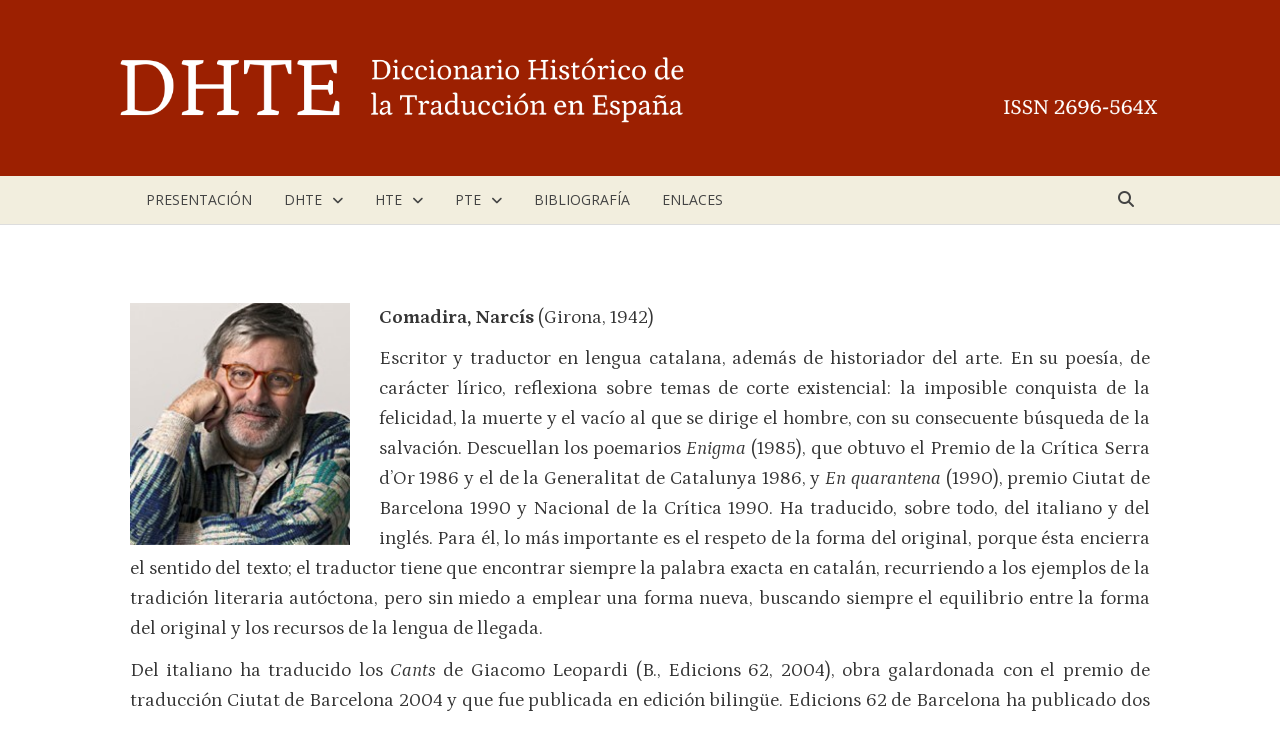

--- FILE ---
content_type: text/html; charset=UTF-8
request_url: https://phte.upf.edu/dhte/catalan/comadira-narcis/
body_size: 12645
content:
<!doctype html>
<html lang="es">
<head>
	<meta charset="UTF-8">
	<meta name="viewport" content="width=device-width, initial-scale=1">
	<link rel="profile" href="https://gmpg.org/xfn/11">

	<title>Comadira, Narcís &#8211; PHTE · Portal digital de Historia de la traducción en España</title>
<meta name='robots' content='max-image-preview:large' />
	<style>img:is([sizes="auto" i], [sizes^="auto," i]) { contain-intrinsic-size: 3000px 1500px }</style>
	<link rel='dns-prefetch' href='//fonts.googleapis.com' />
<link rel="alternate" type="application/rss+xml" title="PHTE · Portal digital de Historia de la traducción en España &raquo; Feed" href="https://phte.upf.edu/feed/" />
<link rel="alternate" type="application/rss+xml" title="PHTE · Portal digital de Historia de la traducción en España &raquo; Feed de los comentarios" href="https://phte.upf.edu/comments/feed/" />
<script type="text/javascript">
/* <![CDATA[ */
window._wpemojiSettings = {"baseUrl":"https:\/\/s.w.org\/images\/core\/emoji\/16.0.1\/72x72\/","ext":".png","svgUrl":"https:\/\/s.w.org\/images\/core\/emoji\/16.0.1\/svg\/","svgExt":".svg","source":{"concatemoji":"https:\/\/phte.upf.edu\/wp-includes\/js\/wp-emoji-release.min.js?ver=6.8.3"}};
/*! This file is auto-generated */
!function(s,n){var o,i,e;function c(e){try{var t={supportTests:e,timestamp:(new Date).valueOf()};sessionStorage.setItem(o,JSON.stringify(t))}catch(e){}}function p(e,t,n){e.clearRect(0,0,e.canvas.width,e.canvas.height),e.fillText(t,0,0);var t=new Uint32Array(e.getImageData(0,0,e.canvas.width,e.canvas.height).data),a=(e.clearRect(0,0,e.canvas.width,e.canvas.height),e.fillText(n,0,0),new Uint32Array(e.getImageData(0,0,e.canvas.width,e.canvas.height).data));return t.every(function(e,t){return e===a[t]})}function u(e,t){e.clearRect(0,0,e.canvas.width,e.canvas.height),e.fillText(t,0,0);for(var n=e.getImageData(16,16,1,1),a=0;a<n.data.length;a++)if(0!==n.data[a])return!1;return!0}function f(e,t,n,a){switch(t){case"flag":return n(e,"\ud83c\udff3\ufe0f\u200d\u26a7\ufe0f","\ud83c\udff3\ufe0f\u200b\u26a7\ufe0f")?!1:!n(e,"\ud83c\udde8\ud83c\uddf6","\ud83c\udde8\u200b\ud83c\uddf6")&&!n(e,"\ud83c\udff4\udb40\udc67\udb40\udc62\udb40\udc65\udb40\udc6e\udb40\udc67\udb40\udc7f","\ud83c\udff4\u200b\udb40\udc67\u200b\udb40\udc62\u200b\udb40\udc65\u200b\udb40\udc6e\u200b\udb40\udc67\u200b\udb40\udc7f");case"emoji":return!a(e,"\ud83e\udedf")}return!1}function g(e,t,n,a){var r="undefined"!=typeof WorkerGlobalScope&&self instanceof WorkerGlobalScope?new OffscreenCanvas(300,150):s.createElement("canvas"),o=r.getContext("2d",{willReadFrequently:!0}),i=(o.textBaseline="top",o.font="600 32px Arial",{});return e.forEach(function(e){i[e]=t(o,e,n,a)}),i}function t(e){var t=s.createElement("script");t.src=e,t.defer=!0,s.head.appendChild(t)}"undefined"!=typeof Promise&&(o="wpEmojiSettingsSupports",i=["flag","emoji"],n.supports={everything:!0,everythingExceptFlag:!0},e=new Promise(function(e){s.addEventListener("DOMContentLoaded",e,{once:!0})}),new Promise(function(t){var n=function(){try{var e=JSON.parse(sessionStorage.getItem(o));if("object"==typeof e&&"number"==typeof e.timestamp&&(new Date).valueOf()<e.timestamp+604800&&"object"==typeof e.supportTests)return e.supportTests}catch(e){}return null}();if(!n){if("undefined"!=typeof Worker&&"undefined"!=typeof OffscreenCanvas&&"undefined"!=typeof URL&&URL.createObjectURL&&"undefined"!=typeof Blob)try{var e="postMessage("+g.toString()+"("+[JSON.stringify(i),f.toString(),p.toString(),u.toString()].join(",")+"));",a=new Blob([e],{type:"text/javascript"}),r=new Worker(URL.createObjectURL(a),{name:"wpTestEmojiSupports"});return void(r.onmessage=function(e){c(n=e.data),r.terminate(),t(n)})}catch(e){}c(n=g(i,f,p,u))}t(n)}).then(function(e){for(var t in e)n.supports[t]=e[t],n.supports.everything=n.supports.everything&&n.supports[t],"flag"!==t&&(n.supports.everythingExceptFlag=n.supports.everythingExceptFlag&&n.supports[t]);n.supports.everythingExceptFlag=n.supports.everythingExceptFlag&&!n.supports.flag,n.DOMReady=!1,n.readyCallback=function(){n.DOMReady=!0}}).then(function(){return e}).then(function(){var e;n.supports.everything||(n.readyCallback(),(e=n.source||{}).concatemoji?t(e.concatemoji):e.wpemoji&&e.twemoji&&(t(e.twemoji),t(e.wpemoji)))}))}((window,document),window._wpemojiSettings);
/* ]]> */
</script>
<style id='wp-emoji-styles-inline-css' type='text/css'>

	img.wp-smiley, img.emoji {
		display: inline !important;
		border: none !important;
		box-shadow: none !important;
		height: 1em !important;
		width: 1em !important;
		margin: 0 0.07em !important;
		vertical-align: -0.1em !important;
		background: none !important;
		padding: 0 !important;
	}
</style>
<link rel='stylesheet' id='wp-block-library-css' href='https://phte.upf.edu/wp-includes/css/dist/block-library/style.min.css?ver=6.8.3' type='text/css' media='all' />
<style id='wp-block-library-theme-inline-css' type='text/css'>
.wp-block-audio :where(figcaption){color:#555;font-size:13px;text-align:center}.is-dark-theme .wp-block-audio :where(figcaption){color:#ffffffa6}.wp-block-audio{margin:0 0 1em}.wp-block-code{border:1px solid #ccc;border-radius:4px;font-family:Menlo,Consolas,monaco,monospace;padding:.8em 1em}.wp-block-embed :where(figcaption){color:#555;font-size:13px;text-align:center}.is-dark-theme .wp-block-embed :where(figcaption){color:#ffffffa6}.wp-block-embed{margin:0 0 1em}.blocks-gallery-caption{color:#555;font-size:13px;text-align:center}.is-dark-theme .blocks-gallery-caption{color:#ffffffa6}:root :where(.wp-block-image figcaption){color:#555;font-size:13px;text-align:center}.is-dark-theme :root :where(.wp-block-image figcaption){color:#ffffffa6}.wp-block-image{margin:0 0 1em}.wp-block-pullquote{border-bottom:4px solid;border-top:4px solid;color:currentColor;margin-bottom:1.75em}.wp-block-pullquote cite,.wp-block-pullquote footer,.wp-block-pullquote__citation{color:currentColor;font-size:.8125em;font-style:normal;text-transform:uppercase}.wp-block-quote{border-left:.25em solid;margin:0 0 1.75em;padding-left:1em}.wp-block-quote cite,.wp-block-quote footer{color:currentColor;font-size:.8125em;font-style:normal;position:relative}.wp-block-quote:where(.has-text-align-right){border-left:none;border-right:.25em solid;padding-left:0;padding-right:1em}.wp-block-quote:where(.has-text-align-center){border:none;padding-left:0}.wp-block-quote.is-large,.wp-block-quote.is-style-large,.wp-block-quote:where(.is-style-plain){border:none}.wp-block-search .wp-block-search__label{font-weight:700}.wp-block-search__button{border:1px solid #ccc;padding:.375em .625em}:where(.wp-block-group.has-background){padding:1.25em 2.375em}.wp-block-separator.has-css-opacity{opacity:.4}.wp-block-separator{border:none;border-bottom:2px solid;margin-left:auto;margin-right:auto}.wp-block-separator.has-alpha-channel-opacity{opacity:1}.wp-block-separator:not(.is-style-wide):not(.is-style-dots){width:100px}.wp-block-separator.has-background:not(.is-style-dots){border-bottom:none;height:1px}.wp-block-separator.has-background:not(.is-style-wide):not(.is-style-dots){height:2px}.wp-block-table{margin:0 0 1em}.wp-block-table td,.wp-block-table th{word-break:normal}.wp-block-table :where(figcaption){color:#555;font-size:13px;text-align:center}.is-dark-theme .wp-block-table :where(figcaption){color:#ffffffa6}.wp-block-video :where(figcaption){color:#555;font-size:13px;text-align:center}.is-dark-theme .wp-block-video :where(figcaption){color:#ffffffa6}.wp-block-video{margin:0 0 1em}:root :where(.wp-block-template-part.has-background){margin-bottom:0;margin-top:0;padding:1.25em 2.375em}
</style>
<style id='classic-theme-styles-inline-css' type='text/css'>
/*! This file is auto-generated */
.wp-block-button__link{color:#fff;background-color:#32373c;border-radius:9999px;box-shadow:none;text-decoration:none;padding:calc(.667em + 2px) calc(1.333em + 2px);font-size:1.125em}.wp-block-file__button{background:#32373c;color:#fff;text-decoration:none}
</style>
<style id='global-styles-inline-css' type='text/css'>
:root{--wp--preset--aspect-ratio--square: 1;--wp--preset--aspect-ratio--4-3: 4/3;--wp--preset--aspect-ratio--3-4: 3/4;--wp--preset--aspect-ratio--3-2: 3/2;--wp--preset--aspect-ratio--2-3: 2/3;--wp--preset--aspect-ratio--16-9: 16/9;--wp--preset--aspect-ratio--9-16: 9/16;--wp--preset--color--black: #000000;--wp--preset--color--cyan-bluish-gray: #abb8c3;--wp--preset--color--white: #ffffff;--wp--preset--color--pale-pink: #f78da7;--wp--preset--color--vivid-red: #cf2e2e;--wp--preset--color--luminous-vivid-orange: #ff6900;--wp--preset--color--luminous-vivid-amber: #fcb900;--wp--preset--color--light-green-cyan: #7bdcb5;--wp--preset--color--vivid-green-cyan: #00d084;--wp--preset--color--pale-cyan-blue: #8ed1fc;--wp--preset--color--vivid-cyan-blue: #0693e3;--wp--preset--color--vivid-purple: #9b51e0;--wp--preset--gradient--vivid-cyan-blue-to-vivid-purple: linear-gradient(135deg,rgba(6,147,227,1) 0%,rgb(155,81,224) 100%);--wp--preset--gradient--light-green-cyan-to-vivid-green-cyan: linear-gradient(135deg,rgb(122,220,180) 0%,rgb(0,208,130) 100%);--wp--preset--gradient--luminous-vivid-amber-to-luminous-vivid-orange: linear-gradient(135deg,rgba(252,185,0,1) 0%,rgba(255,105,0,1) 100%);--wp--preset--gradient--luminous-vivid-orange-to-vivid-red: linear-gradient(135deg,rgba(255,105,0,1) 0%,rgb(207,46,46) 100%);--wp--preset--gradient--very-light-gray-to-cyan-bluish-gray: linear-gradient(135deg,rgb(238,238,238) 0%,rgb(169,184,195) 100%);--wp--preset--gradient--cool-to-warm-spectrum: linear-gradient(135deg,rgb(74,234,220) 0%,rgb(151,120,209) 20%,rgb(207,42,186) 40%,rgb(238,44,130) 60%,rgb(251,105,98) 80%,rgb(254,248,76) 100%);--wp--preset--gradient--blush-light-purple: linear-gradient(135deg,rgb(255,206,236) 0%,rgb(152,150,240) 100%);--wp--preset--gradient--blush-bordeaux: linear-gradient(135deg,rgb(254,205,165) 0%,rgb(254,45,45) 50%,rgb(107,0,62) 100%);--wp--preset--gradient--luminous-dusk: linear-gradient(135deg,rgb(255,203,112) 0%,rgb(199,81,192) 50%,rgb(65,88,208) 100%);--wp--preset--gradient--pale-ocean: linear-gradient(135deg,rgb(255,245,203) 0%,rgb(182,227,212) 50%,rgb(51,167,181) 100%);--wp--preset--gradient--electric-grass: linear-gradient(135deg,rgb(202,248,128) 0%,rgb(113,206,126) 100%);--wp--preset--gradient--midnight: linear-gradient(135deg,rgb(2,3,129) 0%,rgb(40,116,252) 100%);--wp--preset--font-size--small: 13px;--wp--preset--font-size--medium: 20px;--wp--preset--font-size--large: 36px;--wp--preset--font-size--x-large: 42px;--wp--preset--spacing--20: 0.44rem;--wp--preset--spacing--30: 0.67rem;--wp--preset--spacing--40: 1rem;--wp--preset--spacing--50: 1.5rem;--wp--preset--spacing--60: 2.25rem;--wp--preset--spacing--70: 3.38rem;--wp--preset--spacing--80: 5.06rem;--wp--preset--shadow--natural: 6px 6px 9px rgba(0, 0, 0, 0.2);--wp--preset--shadow--deep: 12px 12px 50px rgba(0, 0, 0, 0.4);--wp--preset--shadow--sharp: 6px 6px 0px rgba(0, 0, 0, 0.2);--wp--preset--shadow--outlined: 6px 6px 0px -3px rgba(255, 255, 255, 1), 6px 6px rgba(0, 0, 0, 1);--wp--preset--shadow--crisp: 6px 6px 0px rgba(0, 0, 0, 1);}:where(.is-layout-flex){gap: 0.5em;}:where(.is-layout-grid){gap: 0.5em;}body .is-layout-flex{display: flex;}.is-layout-flex{flex-wrap: wrap;align-items: center;}.is-layout-flex > :is(*, div){margin: 0;}body .is-layout-grid{display: grid;}.is-layout-grid > :is(*, div){margin: 0;}:where(.wp-block-columns.is-layout-flex){gap: 2em;}:where(.wp-block-columns.is-layout-grid){gap: 2em;}:where(.wp-block-post-template.is-layout-flex){gap: 1.25em;}:where(.wp-block-post-template.is-layout-grid){gap: 1.25em;}.has-black-color{color: var(--wp--preset--color--black) !important;}.has-cyan-bluish-gray-color{color: var(--wp--preset--color--cyan-bluish-gray) !important;}.has-white-color{color: var(--wp--preset--color--white) !important;}.has-pale-pink-color{color: var(--wp--preset--color--pale-pink) !important;}.has-vivid-red-color{color: var(--wp--preset--color--vivid-red) !important;}.has-luminous-vivid-orange-color{color: var(--wp--preset--color--luminous-vivid-orange) !important;}.has-luminous-vivid-amber-color{color: var(--wp--preset--color--luminous-vivid-amber) !important;}.has-light-green-cyan-color{color: var(--wp--preset--color--light-green-cyan) !important;}.has-vivid-green-cyan-color{color: var(--wp--preset--color--vivid-green-cyan) !important;}.has-pale-cyan-blue-color{color: var(--wp--preset--color--pale-cyan-blue) !important;}.has-vivid-cyan-blue-color{color: var(--wp--preset--color--vivid-cyan-blue) !important;}.has-vivid-purple-color{color: var(--wp--preset--color--vivid-purple) !important;}.has-black-background-color{background-color: var(--wp--preset--color--black) !important;}.has-cyan-bluish-gray-background-color{background-color: var(--wp--preset--color--cyan-bluish-gray) !important;}.has-white-background-color{background-color: var(--wp--preset--color--white) !important;}.has-pale-pink-background-color{background-color: var(--wp--preset--color--pale-pink) !important;}.has-vivid-red-background-color{background-color: var(--wp--preset--color--vivid-red) !important;}.has-luminous-vivid-orange-background-color{background-color: var(--wp--preset--color--luminous-vivid-orange) !important;}.has-luminous-vivid-amber-background-color{background-color: var(--wp--preset--color--luminous-vivid-amber) !important;}.has-light-green-cyan-background-color{background-color: var(--wp--preset--color--light-green-cyan) !important;}.has-vivid-green-cyan-background-color{background-color: var(--wp--preset--color--vivid-green-cyan) !important;}.has-pale-cyan-blue-background-color{background-color: var(--wp--preset--color--pale-cyan-blue) !important;}.has-vivid-cyan-blue-background-color{background-color: var(--wp--preset--color--vivid-cyan-blue) !important;}.has-vivid-purple-background-color{background-color: var(--wp--preset--color--vivid-purple) !important;}.has-black-border-color{border-color: var(--wp--preset--color--black) !important;}.has-cyan-bluish-gray-border-color{border-color: var(--wp--preset--color--cyan-bluish-gray) !important;}.has-white-border-color{border-color: var(--wp--preset--color--white) !important;}.has-pale-pink-border-color{border-color: var(--wp--preset--color--pale-pink) !important;}.has-vivid-red-border-color{border-color: var(--wp--preset--color--vivid-red) !important;}.has-luminous-vivid-orange-border-color{border-color: var(--wp--preset--color--luminous-vivid-orange) !important;}.has-luminous-vivid-amber-border-color{border-color: var(--wp--preset--color--luminous-vivid-amber) !important;}.has-light-green-cyan-border-color{border-color: var(--wp--preset--color--light-green-cyan) !important;}.has-vivid-green-cyan-border-color{border-color: var(--wp--preset--color--vivid-green-cyan) !important;}.has-pale-cyan-blue-border-color{border-color: var(--wp--preset--color--pale-cyan-blue) !important;}.has-vivid-cyan-blue-border-color{border-color: var(--wp--preset--color--vivid-cyan-blue) !important;}.has-vivid-purple-border-color{border-color: var(--wp--preset--color--vivid-purple) !important;}.has-vivid-cyan-blue-to-vivid-purple-gradient-background{background: var(--wp--preset--gradient--vivid-cyan-blue-to-vivid-purple) !important;}.has-light-green-cyan-to-vivid-green-cyan-gradient-background{background: var(--wp--preset--gradient--light-green-cyan-to-vivid-green-cyan) !important;}.has-luminous-vivid-amber-to-luminous-vivid-orange-gradient-background{background: var(--wp--preset--gradient--luminous-vivid-amber-to-luminous-vivid-orange) !important;}.has-luminous-vivid-orange-to-vivid-red-gradient-background{background: var(--wp--preset--gradient--luminous-vivid-orange-to-vivid-red) !important;}.has-very-light-gray-to-cyan-bluish-gray-gradient-background{background: var(--wp--preset--gradient--very-light-gray-to-cyan-bluish-gray) !important;}.has-cool-to-warm-spectrum-gradient-background{background: var(--wp--preset--gradient--cool-to-warm-spectrum) !important;}.has-blush-light-purple-gradient-background{background: var(--wp--preset--gradient--blush-light-purple) !important;}.has-blush-bordeaux-gradient-background{background: var(--wp--preset--gradient--blush-bordeaux) !important;}.has-luminous-dusk-gradient-background{background: var(--wp--preset--gradient--luminous-dusk) !important;}.has-pale-ocean-gradient-background{background: var(--wp--preset--gradient--pale-ocean) !important;}.has-electric-grass-gradient-background{background: var(--wp--preset--gradient--electric-grass) !important;}.has-midnight-gradient-background{background: var(--wp--preset--gradient--midnight) !important;}.has-small-font-size{font-size: var(--wp--preset--font-size--small) !important;}.has-medium-font-size{font-size: var(--wp--preset--font-size--medium) !important;}.has-large-font-size{font-size: var(--wp--preset--font-size--large) !important;}.has-x-large-font-size{font-size: var(--wp--preset--font-size--x-large) !important;}
:where(.wp-block-post-template.is-layout-flex){gap: 1.25em;}:where(.wp-block-post-template.is-layout-grid){gap: 1.25em;}
:where(.wp-block-columns.is-layout-flex){gap: 2em;}:where(.wp-block-columns.is-layout-grid){gap: 2em;}
:root :where(.wp-block-pullquote){font-size: 1.5em;line-height: 1.6;}
</style>
<link rel='stylesheet' id='font-awesome-css' href='https://phte.upf.edu/wp-content/themes/bam/assets/fonts/css/all.min.css?ver=6.7.2' type='text/css' media='all' />
<link rel='stylesheet' id='bam-style-css' href='https://phte.upf.edu/wp-content/themes/bam/style.css?ver=1.3.5' type='text/css' media='all' />
<link rel='stylesheet' id='bam-google-fonts-css' href='https://fonts.googleapis.com/css?family=Petrona%3A100%2C200%2C300%2C400%2C500%2C600%2C700%2C800%2C900%2C100i%2C200i%2C300i%2C400i%2C500i%2C600i%2C700i%2C800i%2C900i|Open+Sans%3A100%2C200%2C300%2C400%2C500%2C600%2C700%2C800%2C900%2C100i%2C200i%2C300i%2C400i%2C500i%2C600i%2C700i%2C800i%2C900i%26subset%3Dlatin' type='text/css' media='all' />

<script>
if (document.location.protocol != "https:") {
    document.location = document.URL.replace(/^http:/i, "https:");
}
</script>
<script type="text/javascript" src="https://phte.upf.edu/wp-includes/js/jquery/jquery.min.js?ver=3.7.1" id="jquery-core-js"></script>
<script type="text/javascript" src="https://phte.upf.edu/wp-includes/js/jquery/jquery-migrate.min.js?ver=3.4.1" id="jquery-migrate-js"></script>
<script type="text/javascript" src="https://phte.upf.edu/wp-content/plugins/fd-footnotes/fdfootnotes.js?ver=1.34" id="fdfootnote_script-js"></script>
<link rel="https://api.w.org/" href="https://phte.upf.edu/wp-json/" /><link rel="alternate" title="JSON" type="application/json" href="https://phte.upf.edu/wp-json/wp/v2/pages/3313" /><link rel="EditURI" type="application/rsd+xml" title="RSD" href="https://phte.upf.edu/xmlrpc.php?rsd" />
<link rel="canonical" href="https://phte.upf.edu/dhte/catalan/comadira-narcis/" />
<link rel='shortlink' href='https://phte.upf.edu/?p=3313' />
<link rel="alternate" title="oEmbed (JSON)" type="application/json+oembed" href="https://phte.upf.edu/wp-json/oembed/1.0/embed?url=https%3A%2F%2Fphte.upf.edu%2Fdhte%2Fcatalan%2Fcomadira-narcis%2F" />
<link rel="alternate" title="oEmbed (XML)" type="text/xml+oembed" href="https://phte.upf.edu/wp-json/oembed/1.0/embed?url=https%3A%2F%2Fphte.upf.edu%2Fdhte%2Fcatalan%2Fcomadira-narcis%2F&#038;format=xml" />
		<style type="text/css">
					.site-title,
			.site-description {
				position: absolute;
				clip: rect(1px, 1px, 1px, 1px);
				display: none;
			}
				</style>
		<link rel="icon" href="https://phte.upf.edu/wp-content/uploads/2020/10/cropped-header-andreu2-32x32.png" sizes="32x32" />
<link rel="icon" href="https://phte.upf.edu/wp-content/uploads/2020/10/cropped-header-andreu2-192x192.png" sizes="192x192" />
<link rel="apple-touch-icon" href="https://phte.upf.edu/wp-content/uploads/2020/10/cropped-header-andreu2-180x180.png" />
<meta name="msapplication-TileImage" content="https://phte.upf.edu/wp-content/uploads/2020/10/cropped-header-andreu2-270x270.png" />
		<style type="text/css" id="wp-custom-css">
			.page-child h1 {
	display: none !important;
}
.page-parent h1 {
	display: visible;
}

.entry-content p { 
	text-align: justify; 
		line-height: 1.6em;
}

.entry-content p {
    margin-top: 0;
    margin-bottom: 0.6em;
}

.breadcrumbs {
    position: relative;
    border-top: 0px;
    margin-bottom: 30px;
    padding: 0px;
    font-size: 12px;
    line-height: 1em;
    color: #020202;
    text-align: left;
		font-weight: 400;
		font-family: open sans;
}

.footnotes { 
	text-align: justify;
}		</style>
		
		<style type="text/css" id="theme-custom-css">
			/* Header CSS */
                    .container {
                        width: 1020px;
                    }
                
                    @media ( min-width: 768px ) {
                        #primary {
                            width: 90%;
                        }
                    }
                /* Color CSS */
                
                    blockquote {
                        border-left: 4px solid #9d2100;
                    }

                    button,
                    input[type="button"],
                    input[type="reset"],
                    input[type="submit"] {
                        background: #9d2100;
                    }

                    .wp-block-search .wp-block-search__button {
                        background: #9d2100;
                    }

                    .bam-readmore {
                        background: #9d2100;
                    }

                    .site-title a, .site-description {
                        color: #9d2100;
                    }

                    .site-header.default-style .main-navigation ul li a:hover {
                        color: #9d2100;
                    }

                    .site-header.default-style .main-navigation ul ul li a:hover {
                        background: #9d2100;
                    }

                    .site-header.default-style .main-navigation .current_page_item > a,
                    .site-header.default-style .main-navigation .current-menu-item > a,
                    .site-header.default-style .main-navigation .current_page_ancestor > a,
                    .site-header.default-style .main-navigation .current-menu-ancestor > a {
                        color: #9d2100;
                    }

                    .site-header.horizontal-style .main-navigation ul li a:hover {
                        color: #9d2100;
                    }

                    .site-header.horizontal-style .main-navigation ul ul li a:hover {
                        background: #9d2100;
                    }

                    .site-header.horizontal-style .main-navigation .current_page_item > a,
                    .site-header.horizontal-style .main-navigation .current-menu-item > a,
                    .site-header.horizontal-style .main-navigation .current_page_ancestor > a,
                    .site-header.horizontal-style .main-navigation .current-menu-ancestor > a {
                        color: #9d2100;
                    }

                    .posts-navigation .nav-previous a:hover,
                    .posts-navigation .nav-next a:hover {
                        color: #9d2100;
                    }

                    .post-navigation .nav-previous .post-title:hover,
                    .post-navigation .nav-next .post-title:hover {
                        color: #9d2100;
                    }

                    .pagination .page-numbers.current {
                        background: #9d2100;
                        border: 1px solid #9d2100;
                        color: #ffffff;
                    }
                      
                    .pagination a.page-numbers:hover {
                        background: #9d2100;
                        border: 1px solid #9d2100;
                    }

                    .widget a:hover,
                    .widget ul li a:hover {
                        color: #9d2100;
                    }

                    li.bm-tab.th-ui-state-active a {
                        border-bottom: 1px solid #9d2100;
                    }

                    .footer-widget-area .widget a:hover {
                        color: #9d2100;
                    }

                    .bms-title a:hover {
                        color: #9d2100;
                    }

                    .bam-entry .entry-title a:hover {
                        color: #9d2100;
                    }

                    .related-post-meta a:hover,
                    .entry-meta a:hover {
                        color: #9d2100;
                    }

                    .related-post-meta .byline a:hover,
                    .entry-meta .byline a:hover {
                        color: #9d2100;
                    }

                    .cat-links a {
                        color: #9d2100;
                    }

                    .tags-links a:hover {
                        background: #9d2100;
                    }

                    .related-post-title a:hover {
                        color: #9d2100;
                    }

                    .author-posts-link:hover {
                        color: #9d2100;
                    }

                    .comment-author a {
                        color: #9d2100;
                    }

                    .comment-metadata a:hover,
                    .comment-metadata a:focus,
                    .pingback .comment-edit-link:hover,
                    .pingback .comment-edit-link:focus {
                        color: #9d2100;
                    }

                    .comment-reply-link:hover,
                    .comment-reply-link:focus {
                        background: #9d2100;
                    }

                    .comment-notes a:hover,
                    .comment-awaiting-moderation a:hover,
                    .logged-in-as a:hover,
                    .form-allowed-tags a:hover {
                        color: #9d2100;
                    }

                    .required {
                        color: #9d2100;
                    }

                    .comment-reply-title small a:before {
                        color: #9d2100;
                    }

                    .wp-block-quote {
                        border-left: 4px solid #9d2100;
                    }

                    .wp-block-quote[style*="text-align:right"], .wp-block-quote[style*="text-align: right"] {
                        border-right: 4px solid #9d2100;
                    }

                    .site-info a:hover {
                        color: #9d2100;
                    }

                    #bam-tags a, .widget_tag_cloud .tagcloud a {
                        background: #9d2100;
                    }

                
                    .page-content a,
                    .entry-content a {
                        color: #9d2100;
                    }
                
                    .page-content a:hover,
                    .entry-content a:hover {
                        color: #9d2100;
                    }
                
                    button,
                    input[type="button"],
                    input[type="reset"],
                    input[type="submit"],
                    .wp-block-search .wp-block-search__button,
                    .bam-readmore {
                        background: #9d2100;
                    }
                
                    body.boxed-layout.custom-background,
                    body.boxed-layout {
                        background-color: #dddddd;
                    }
                
                    body.boxed-layout.custom-background.separate-containers,
                    body.boxed-layout.separate-containers {
                        background-color: #dddddd;
                    }
                
                    body.wide-layout.custom-background.separate-containers,
                    body.wide-layout.separate-containers {
                        background-color: #eeeeee;
                    }
                
                    .related-post-meta .byline a:hover, 
                    .entry-meta .byline a:hover,
                    .related-post-meta a:hover, 
                    .entry-meta a:hover {
                        color: #9d2100;
                    }
                /* Header CSS */
                    .site-header {
                        border-bottom: 1px solid #dddddd;
                    }
                
                        .site-header.default-style .main-navigation ul li a, .site-header.default-style .bam-search-button-icon, .site-header.default-style .menu-toggle { line-height: 48px; }
                        .site-header.default-style .main-navigation ul ul li a { line-height: 1.3; }
                        .site-header.default-style .bam-search-box-container { top: 48px }
                    
                        .site-header.default-style { background-color: #9d2000; }
                    
                        .site-header.default-style .main-navigation { background: #f2eede; }
                    
                        .site-header.default-style .main-navigation ul li a, .bam-search-button-icon, .menu-toggle { color: #444444; }
                    
                        .site-header.default-style .main-navigation ul li a:hover { color: #9d2100; }
                        .site-header.default-style .main-navigation .current_page_item > a, .site-header.default-style .main-navigation .current-menu-item > a, .site-header.default-style .main-navigation .current_page_ancestor > a, .site-header.default-style .main-navigation .current-menu-ancestor > a { color: #9d2100; }
                    
                        .site-header.default-style .main-navigation ul ul {
                            background-color: #f2ecd7;
                        }
                    
                        .site-header.default-style .main-navigation ul ul li a {
                            color: #9d2100;
                        }
                    
                        .site-header.default-style .main-navigation ul ul li a:hover {
                            color: #444444;
                        }
                    
                        .site-header.default-style .main-navigation ul ul li a:hover {
                            background-color: #f2eede;
                        }
                    
                        .site-header.default-style #site-header-inner {
                            padding-top: 0px;
                        }
                    
                        .site-header.default-style #site-header-inner {
                            padding-bottom: 0px;
                        }
                    /* Typography CSS */body, button, input, select, optgroup, textarea{font-family:Petrona;font-weight:400;font-style:normal;text-transform:none;font-size:19px;line-height:0.5;color:#353535;}h1, h2, h3, h4, h5, h6, .site-title, .bam-entry .entry-title a, .widget-title, .is-style-bam-widget-title, .entry-title, .related-section-title, .related-post-title a, .single .entry-title, .archive .page-title{line-height:0.5;}h1{font-family:Petrona;font-weight:700;font-size:30px;line-height:0.5;color:#020202;}h2{font-family:Petrona;font-weight:700;font-size:33px;line-height:0.5;color:#383838;}h3{font-family:Petrona;font-weight:600;font-size:26px;line-height:1.7;color:#383838;}h4{font-weight:400;font-size:14px;}.main-navigation li a{font-family:Open Sans;font-weight:400;font-size:14px;}.main-navigation ul ul a, .site-header.default-style .main-navigation ul ul a, .site-header.horizontal-style .main-navigation ul ul a{font-family:Open Sans;font-weight:400;font-size:13px;}.bam-single-post .entry-content{font-size:16px;color:#444444;}/* Footer CSS */
                    .footer-widget-area {
                        background: #ededed;
                    }
                
                    .footer-widget-area .widget a:hover {
                        color: #9d2100;
                    }
                
                    .site-info {
                        background: #2d2d2d;
                    }		</style>

	</head>

<body class="wp-singular page-template-default page page-id-3313 page-child parent-pageid-2393 wp-embed-responsive wp-theme-bam wide-layout no-sidebar one-container">



<div id="page" class="site">
	<a class="skip-link screen-reader-text" href="#content">Saltar al contenido</a>

	
	


<header id="masthead" class="site-header default-style">

    
    

<div id="site-header-inner" class="clearfix container-fluid left-logo">

    <div class="site-branding">
    <div class="site-branding-inner">

        
        <div class="site-branding-text">
                            <p class="site-title"><a href="https://phte.upf.edu/" rel="home">PHTE · Portal digital de Historia de la traducción en España</a></p>
                        </div><!-- .site-branding-text -->

    </div><!-- .site-branding-inner -->
</div><!-- .site-branding -->
        
</div><!-- #site-header-inner -->

<div class="th-header-image clearfix"><a href="https://phte.upf.edu/" title="PHTE · Portal digital de Historia de la traducción en España" rel="home"><img src="https://phte.upf.edu/wp-content/uploads/2020/12/cropped-Copia-de-DHTE.png" height="275" width="2000" alt="" /></a></div>

<nav id="site-navigation" class="main-navigation">

    <div id="site-navigation-inner" class="container align-left show-search">
        
        <div class="menu-menu-principal-container"><ul id="primary-menu" class="menu"><li id="menu-item-116" class="menu-item menu-item-type-post_type menu-item-object-page menu-item-home menu-item-116"><a href="https://phte.upf.edu/">Presentación</a></li>
<li id="menu-item-8664" class="menu-item menu-item-type-post_type menu-item-object-page current-page-ancestor menu-item-has-children menu-item-8664"><a href="https://phte.upf.edu/dhte/">DHTE</a>
<ul class="sub-menu">
	<li id="menu-item-8666" class="menu-item menu-item-type-post_type menu-item-object-page menu-item-has-children menu-item-8666"><a href="https://phte.upf.edu/dhte/salida/">SALIDA</a>
	<ul class="sub-menu">
		<li id="menu-item-8672" class="llistaautors menu-item menu-item-type-post_type menu-item-object-page menu-item-has-children menu-item-8672"><a href="https://phte.upf.edu/dhte/salida/autores-i/">AUTORES I</a>
		<ul class="sub-menu">
			<li id="menu-item-51" class="exemple menu-item menu-item-type-post_type menu-item-object-page menu-item-51"><a href="https://phte.upf.edu/dhte/aleman/">Alemán</a></li>
			<li id="menu-item-50" class="exemple2 menu-item menu-item-type-post_type menu-item-object-page menu-item-50"><a href="https://phte.upf.edu/dhte/arabe/">Árabe</a></li>
			<li id="menu-item-9853" class="menu-item menu-item-type-post_type menu-item-object-page menu-item-9853"><a href="https://phte.upf.edu/dhte/catalan-2/">Catalán</a></li>
			<li id="menu-item-35" class="menu-item menu-item-type-custom menu-item-object-custom menu-item-has-children menu-item-35"><a href="#">Escandinavas</a>
			<ul class="sub-menu">
				<li id="menu-item-49" class="menu-item menu-item-type-post_type menu-item-object-page menu-item-49"><a href="https://phte.upf.edu/dhte/danes/">Danés</a></li>
				<li id="menu-item-48" class="menu-item menu-item-type-post_type menu-item-object-page menu-item-48"><a href="https://phte.upf.edu/dhte/islandes/">Islandés</a></li>
				<li id="menu-item-69" class="menu-item menu-item-type-post_type menu-item-object-page menu-item-69"><a href="https://phte.upf.edu/dhte/sueco/">Sueco</a></li>
				<li id="menu-item-70" class="menu-item menu-item-type-post_type menu-item-object-page menu-item-70"><a href="https://phte.upf.edu/dhte/noruego/">Noruego</a></li>
			</ul>
</li>
			<li id="menu-item-36" class="menu-item menu-item-type-custom menu-item-object-custom menu-item-has-children menu-item-36"><a href="#">Eslavas</a>
			<ul class="sub-menu">
				<li id="menu-item-302" class="menu-item menu-item-type-post_type menu-item-object-page menu-item-302"><a href="https://phte.upf.edu/dhte/bulgaro/">Búlgaro</a></li>
				<li id="menu-item-308" class="menu-item menu-item-type-post_type menu-item-object-page menu-item-308"><a href="https://phte.upf.edu/dhte/checo/">Checo</a></li>
				<li id="menu-item-307" class="menu-item menu-item-type-post_type menu-item-object-page menu-item-307"><a href="https://phte.upf.edu/dhte/eslovaco/">Eslovaco</a></li>
				<li id="menu-item-306" class="menu-item menu-item-type-post_type menu-item-object-page menu-item-306"><a href="https://phte.upf.edu/dhte/montenegrino/">Montenegrino</a></li>
				<li id="menu-item-305" class="menu-item menu-item-type-post_type menu-item-object-page menu-item-305"><a href="https://phte.upf.edu/dhte/polaco/">Polaco</a></li>
				<li id="menu-item-304" class="menu-item menu-item-type-post_type menu-item-object-page menu-item-304"><a href="https://phte.upf.edu/dhte/ruso/">Ruso</a></li>
				<li id="menu-item-303" class="menu-item menu-item-type-post_type menu-item-object-page menu-item-303"><a href="https://phte.upf.edu/dhte/serbio/">Serbio</a></li>
			</ul>
</li>
			<li id="menu-item-113" class="menu-item menu-item-type-post_type menu-item-object-page menu-item-113"><a href="https://phte.upf.edu/dhte/frances/">Francés</a></li>
			<li id="menu-item-112" class="menu-item menu-item-type-post_type menu-item-object-page menu-item-112"><a href="https://phte.upf.edu/dhte/griego-clasico/">Griego clásico</a></li>
			<li id="menu-item-111" class="menu-item menu-item-type-post_type menu-item-object-page menu-item-111"><a href="https://phte.upf.edu/dhte/griego-moderno/">Griego moderno</a></li>
		</ul>
</li>
		<li id="menu-item-8671" class="llistaautors menu-item menu-item-type-post_type menu-item-object-page menu-item-has-children menu-item-8671"><a href="https://phte.upf.edu/dhte/salida/autores-ii/">AUTORES II</a>
		<ul class="sub-menu">
			<li id="menu-item-110" class="menu-item menu-item-type-post_type menu-item-object-page menu-item-110"><a href="https://phte.upf.edu/dhte/hebreo/">Hebreo</a></li>
			<li id="menu-item-109" class="menu-item menu-item-type-post_type menu-item-object-page menu-item-109"><a href="https://phte.upf.edu/dhte/ingles/">Inglés</a></li>
			<li id="menu-item-108" class="menu-item menu-item-type-post_type menu-item-object-page menu-item-108"><a href="https://phte.upf.edu/dhte/italiano/">Italiano</a></li>
			<li id="menu-item-107" class="menu-item menu-item-type-post_type menu-item-object-page menu-item-107"><a href="https://phte.upf.edu/dhte/latin/">Latín</a></li>
			<li id="menu-item-37" class="menu-item menu-item-type-custom menu-item-object-custom menu-item-has-children menu-item-37"><a href="#">Orientales</a>
			<ul class="sub-menu">
				<li id="menu-item-1601" class="menu-item menu-item-type-post_type menu-item-object-page menu-item-1601"><a href="https://phte.upf.edu/dhte/chino/">Chino</a></li>
				<li id="menu-item-1602" class="menu-item menu-item-type-post_type menu-item-object-page menu-item-1602"><a href="https://phte.upf.edu/dhte/japones/">Japonés</a></li>
				<li id="menu-item-13671" class="menu-item menu-item-type-post_type menu-item-object-page menu-item-13671"><a href="https://phte.upf.edu/otras/">Otras</a></li>
			</ul>
</li>
			<li id="menu-item-860" class="menu-item menu-item-type-custom menu-item-object-custom menu-item-has-children menu-item-860"><a href="#">Otras lenguas europeas</a>
			<ul class="sub-menu">
				<li id="menu-item-1572" class="menu-item menu-item-type-post_type menu-item-object-page menu-item-1572"><a href="https://phte.upf.edu/dhte/albanes/">Albanés</a></li>
				<li id="menu-item-1585" class="menu-item menu-item-type-post_type menu-item-object-page menu-item-1585"><a href="https://phte.upf.edu/dhte/finlandes/">Finlandés</a></li>
				<li id="menu-item-1056" class="menu-item menu-item-type-post_type menu-item-object-page menu-item-1056"><a href="https://phte.upf.edu/dhte/hungaro/">Húngaro</a></li>
				<li id="menu-item-1057" class="menu-item menu-item-type-post_type menu-item-object-page menu-item-1057"><a href="https://phte.upf.edu/dhte/rumano/">Rumano</a></li>
			</ul>
</li>
			<li id="menu-item-106" class="menu-item menu-item-type-post_type menu-item-object-page menu-item-106"><a href="https://phte.upf.edu/dhte/portugues/">Portugués</a></li>
		</ul>
</li>
		<li id="menu-item-2380" class="menu-item menu-item-type-post_type menu-item-object-page menu-item-2380"><a href="https://phte.upf.edu/dhte/panoramas-generales/">PANORAMAS GENERALES</a></li>
	</ul>
</li>
	<li id="menu-item-8665" class="menu-item menu-item-type-post_type menu-item-object-page menu-item-has-children menu-item-8665"><a href="https://phte.upf.edu/dhte/llegada/">LLEGADA</a>
	<ul class="sub-menu">
		<li id="menu-item-16489" class="menu-item menu-item-type-post_type menu-item-object-page menu-item-16489"><a href="https://phte.upf.edu/dhte/llegada/asturiano-2/">ASTURIANO</a></li>
		<li id="menu-item-2421" class="menu-item menu-item-type-post_type menu-item-object-page menu-item-2421"><a href="https://phte.upf.edu/dhte/castellano-edad-media/">CASTELLANO (EDAD MEDIA)</a></li>
		<li id="menu-item-2419" class="menu-item menu-item-type-post_type menu-item-object-page menu-item-2419"><a href="https://phte.upf.edu/dhte/castellano-siglos-de-oro/">CASTELLANO (SIGLOS DE ORO)</a></li>
		<li id="menu-item-2420" class="menu-item menu-item-type-post_type menu-item-object-page menu-item-2420"><a href="https://phte.upf.edu/dhte/castellano-siglo-xviii/">CASTELLANO (SIGLO XVIII)</a></li>
		<li id="menu-item-2418" class="menu-item menu-item-type-post_type menu-item-object-page menu-item-2418"><a href="https://phte.upf.edu/dhte/castellano-siglo-xix/">CASTELLANO (SIGLO XIX)</a></li>
		<li id="menu-item-2417" class="menu-item menu-item-type-post_type menu-item-object-page menu-item-2417"><a href="https://phte.upf.edu/dhte/castellano-siglos-xx-xxi/">CASTELLANO (SIGLOS XX-XXI)</a></li>
		<li id="menu-item-2416" class="menu-item menu-item-type-post_type menu-item-object-page current-page-ancestor menu-item-2416"><a href="https://phte.upf.edu/dhte/catalan/">CATALÁN</a></li>
		<li id="menu-item-2415" class="menu-item menu-item-type-post_type menu-item-object-page menu-item-2415"><a href="https://phte.upf.edu/dhte/euskera/">EUSKERA</a></li>
		<li id="menu-item-2414" class="menu-item menu-item-type-post_type menu-item-object-page menu-item-2414"><a href="https://phte.upf.edu/dhte/gallego/">GALLEGO</a></li>
		<li id="menu-item-2413" class="menu-item menu-item-type-post_type menu-item-object-page menu-item-2413"><a href="https://phte.upf.edu/traduccion-en-ambitos-no-literarios-e-interpretacion/">TRADUCCIÓN EN ÁMBITOS NO LITERARIOS E INTERPRETACIÓN</a></li>
	</ul>
</li>
	<li id="menu-item-12940" class="menu-item menu-item-type-post_type menu-item-object-page menu-item-has-children menu-item-12940"><a href="https://phte.upf.edu/dhte/redactores-y-revisores/">REDACTORES Y REVISORES</a>
	<ul class="sub-menu">
		<li id="menu-item-12942" class="menu-item menu-item-type-post_type menu-item-object-page menu-item-12942"><a href="https://phte.upf.edu/dhte/redactores/">REDACTORES</a></li>
		<li id="menu-item-12941" class="menu-item menu-item-type-post_type menu-item-object-page menu-item-12941"><a href="https://phte.upf.edu/dhte/revisores/">REVISORES</a></li>
	</ul>
</li>
</ul>
</li>
<li id="menu-item-115" class="menu-item menu-item-type-post_type menu-item-object-page menu-item-has-children menu-item-115"><a href="https://phte.upf.edu/hte/">HTE</a>
<ul class="sub-menu">
	<li id="menu-item-1951" class="menu-item menu-item-type-post_type menu-item-object-page menu-item-1951"><a href="https://phte.upf.edu/hte/edad-media/">EDAD MEDIA</a></li>
	<li id="menu-item-1950" class="menu-item menu-item-type-post_type menu-item-object-page menu-item-1950"><a href="https://phte.upf.edu/hte/siglos-de-oro/">SIGLOS DE ORO</a></li>
	<li id="menu-item-1949" class="menu-item menu-item-type-post_type menu-item-object-page menu-item-1949"><a href="https://phte.upf.edu/hte/siglo-xviii/">SIGLO XVIII</a></li>
	<li id="menu-item-1948" class="menu-item menu-item-type-post_type menu-item-object-page menu-item-1948"><a href="https://phte.upf.edu/hte/siglo-xix/">SIGLO XIX</a></li>
	<li id="menu-item-1947" class="menu-item menu-item-type-post_type menu-item-object-page menu-item-1947"><a href="https://phte.upf.edu/hte/siglo-xx-xxi/">SIGLOS XX-XXI</a></li>
	<li id="menu-item-15721" class="menu-item menu-item-type-post_type menu-item-object-page menu-item-15721"><a href="https://phte.upf.edu/redactores-y-modo-de-cita/">REDACTORES Y MODO DE CITA</a></li>
</ul>
</li>
<li id="menu-item-732" class="menu-item menu-item-type-post_type menu-item-object-page menu-item-has-children menu-item-732"><a href="https://phte.upf.edu/pte/">PTE</a>
<ul class="sub-menu">
	<li id="menu-item-5568" class="menu-item menu-item-type-post_type menu-item-object-page menu-item-5568"><a href="https://phte.upf.edu/pte/p-edad-media/">P. EDAD MEDIA</a></li>
	<li id="menu-item-5567" class="menu-item menu-item-type-post_type menu-item-object-page menu-item-5567"><a href="https://phte.upf.edu/pte/p-siglos-de-oro/">P. SIGLOS DE ORO</a></li>
	<li id="menu-item-5564" class="menu-item menu-item-type-post_type menu-item-object-page menu-item-5564"><a href="https://phte.upf.edu/pte/p-siglo-xviii/">P. SIGLO XVIII</a></li>
	<li id="menu-item-5566" class="menu-item menu-item-type-post_type menu-item-object-page menu-item-5566"><a href="https://phte.upf.edu/pte/p-siglo-xix/">P. SIGLO XIX</a></li>
	<li id="menu-item-5565" class="menu-item menu-item-type-post_type menu-item-object-page menu-item-5565"><a href="https://phte.upf.edu/pte/p-siglo-xx-xxi/">P. SIGLOS XX-XXI</a></li>
</ul>
</li>
<li id="menu-item-12947" class="menu-item menu-item-type-custom menu-item-object-custom menu-item-12947"><a href="https://drive.google.com/file/d/1CMRt7QV3L7hxEcjjUN0m_eoT31Gtwf0k/view?usp=sharing">BIBLIOGRAFÍA</a></li>
<li id="menu-item-114" class="menu-item menu-item-type-post_type menu-item-object-page menu-item-114"><a href="https://phte.upf.edu/enlaces/">ENLACES</a></li>
</ul></div><div class="bam-search-button-icon">
    <i class="fas fa-search" aria-hidden="true"></i>
</div>
<div class="bam-search-box-container">
    <div class="bam-search-box">
        <form role="search" method="get" class="search-form" action="https://phte.upf.edu/">
				<label>
					<span class="screen-reader-text">Buscar:</span>
					<input type="search" class="search-field" placeholder="Buscar &hellip;" value="" name="s" />
				</label>
				<input type="submit" class="search-submit" value="Buscar" />
			</form>    </div><!-- th-search-box -->
</div><!-- .th-search-box-container -->

        <button class="menu-toggle" aria-controls="primary-menu" aria-expanded="false" data-toggle-target=".mobile-navigation"><i class="fas fa-bars"></i>Menú</button>
        
    </div><!-- .container -->
    
</nav><!-- #site-navigation -->
<div class="mobile-dropdown">
    <nav class="mobile-navigation">
        <div class="menu-menu-principal-container"><ul id="primary-menu-mobile" class="menu"><li class="menu-item menu-item-type-post_type menu-item-object-page menu-item-home menu-item-116"><a href="https://phte.upf.edu/">Presentación</a></li>
<li class="menu-item menu-item-type-post_type menu-item-object-page current-page-ancestor menu-item-has-children menu-item-8664"><a href="https://phte.upf.edu/dhte/">DHTE</a><button class="dropdown-toggle" data-toggle-target=".mobile-navigation .menu-item-8664 > .sub-menu" aria-expanded="false"><span class="screen-reader-text">Mostrar el submenú</span></button>
<ul class="sub-menu">
	<li class="menu-item menu-item-type-post_type menu-item-object-page menu-item-has-children menu-item-8666"><a href="https://phte.upf.edu/dhte/salida/">SALIDA</a><button class="dropdown-toggle" data-toggle-target=".mobile-navigation .menu-item-8666 > .sub-menu" aria-expanded="false"><span class="screen-reader-text">Mostrar el submenú</span></button>
	<ul class="sub-menu">
		<li class="llistaautors menu-item menu-item-type-post_type menu-item-object-page menu-item-has-children menu-item-8672"><a href="https://phte.upf.edu/dhte/salida/autores-i/">AUTORES I</a><button class="dropdown-toggle" data-toggle-target=".mobile-navigation .menu-item-8672 > .sub-menu" aria-expanded="false"><span class="screen-reader-text">Mostrar el submenú</span></button>
		<ul class="sub-menu">
			<li class="exemple menu-item menu-item-type-post_type menu-item-object-page menu-item-51"><a href="https://phte.upf.edu/dhte/aleman/">Alemán</a></li>
			<li class="exemple2 menu-item menu-item-type-post_type menu-item-object-page menu-item-50"><a href="https://phte.upf.edu/dhte/arabe/">Árabe</a></li>
			<li class="menu-item menu-item-type-post_type menu-item-object-page menu-item-9853"><a href="https://phte.upf.edu/dhte/catalan-2/">Catalán</a></li>
			<li class="menu-item menu-item-type-custom menu-item-object-custom menu-item-has-children menu-item-35"><a href="#">Escandinavas</a><button class="dropdown-toggle" data-toggle-target=".mobile-navigation .menu-item-35 > .sub-menu" aria-expanded="false"><span class="screen-reader-text">Mostrar el submenú</span></button>
			<ul class="sub-menu">
				<li class="menu-item menu-item-type-post_type menu-item-object-page menu-item-49"><a href="https://phte.upf.edu/dhte/danes/">Danés</a></li>
				<li class="menu-item menu-item-type-post_type menu-item-object-page menu-item-48"><a href="https://phte.upf.edu/dhte/islandes/">Islandés</a></li>
				<li class="menu-item menu-item-type-post_type menu-item-object-page menu-item-69"><a href="https://phte.upf.edu/dhte/sueco/">Sueco</a></li>
				<li class="menu-item menu-item-type-post_type menu-item-object-page menu-item-70"><a href="https://phte.upf.edu/dhte/noruego/">Noruego</a></li>
			</ul>
</li>
			<li class="menu-item menu-item-type-custom menu-item-object-custom menu-item-has-children menu-item-36"><a href="#">Eslavas</a><button class="dropdown-toggle" data-toggle-target=".mobile-navigation .menu-item-36 > .sub-menu" aria-expanded="false"><span class="screen-reader-text">Mostrar el submenú</span></button>
			<ul class="sub-menu">
				<li class="menu-item menu-item-type-post_type menu-item-object-page menu-item-302"><a href="https://phte.upf.edu/dhte/bulgaro/">Búlgaro</a></li>
				<li class="menu-item menu-item-type-post_type menu-item-object-page menu-item-308"><a href="https://phte.upf.edu/dhte/checo/">Checo</a></li>
				<li class="menu-item menu-item-type-post_type menu-item-object-page menu-item-307"><a href="https://phte.upf.edu/dhte/eslovaco/">Eslovaco</a></li>
				<li class="menu-item menu-item-type-post_type menu-item-object-page menu-item-306"><a href="https://phte.upf.edu/dhte/montenegrino/">Montenegrino</a></li>
				<li class="menu-item menu-item-type-post_type menu-item-object-page menu-item-305"><a href="https://phte.upf.edu/dhte/polaco/">Polaco</a></li>
				<li class="menu-item menu-item-type-post_type menu-item-object-page menu-item-304"><a href="https://phte.upf.edu/dhte/ruso/">Ruso</a></li>
				<li class="menu-item menu-item-type-post_type menu-item-object-page menu-item-303"><a href="https://phte.upf.edu/dhte/serbio/">Serbio</a></li>
			</ul>
</li>
			<li class="menu-item menu-item-type-post_type menu-item-object-page menu-item-113"><a href="https://phte.upf.edu/dhte/frances/">Francés</a></li>
			<li class="menu-item menu-item-type-post_type menu-item-object-page menu-item-112"><a href="https://phte.upf.edu/dhte/griego-clasico/">Griego clásico</a></li>
			<li class="menu-item menu-item-type-post_type menu-item-object-page menu-item-111"><a href="https://phte.upf.edu/dhte/griego-moderno/">Griego moderno</a></li>
		</ul>
</li>
		<li class="llistaautors menu-item menu-item-type-post_type menu-item-object-page menu-item-has-children menu-item-8671"><a href="https://phte.upf.edu/dhte/salida/autores-ii/">AUTORES II</a><button class="dropdown-toggle" data-toggle-target=".mobile-navigation .menu-item-8671 > .sub-menu" aria-expanded="false"><span class="screen-reader-text">Mostrar el submenú</span></button>
		<ul class="sub-menu">
			<li class="menu-item menu-item-type-post_type menu-item-object-page menu-item-110"><a href="https://phte.upf.edu/dhte/hebreo/">Hebreo</a></li>
			<li class="menu-item menu-item-type-post_type menu-item-object-page menu-item-109"><a href="https://phte.upf.edu/dhte/ingles/">Inglés</a></li>
			<li class="menu-item menu-item-type-post_type menu-item-object-page menu-item-108"><a href="https://phte.upf.edu/dhte/italiano/">Italiano</a></li>
			<li class="menu-item menu-item-type-post_type menu-item-object-page menu-item-107"><a href="https://phte.upf.edu/dhte/latin/">Latín</a></li>
			<li class="menu-item menu-item-type-custom menu-item-object-custom menu-item-has-children menu-item-37"><a href="#">Orientales</a><button class="dropdown-toggle" data-toggle-target=".mobile-navigation .menu-item-37 > .sub-menu" aria-expanded="false"><span class="screen-reader-text">Mostrar el submenú</span></button>
			<ul class="sub-menu">
				<li class="menu-item menu-item-type-post_type menu-item-object-page menu-item-1601"><a href="https://phte.upf.edu/dhte/chino/">Chino</a></li>
				<li class="menu-item menu-item-type-post_type menu-item-object-page menu-item-1602"><a href="https://phte.upf.edu/dhte/japones/">Japonés</a></li>
				<li class="menu-item menu-item-type-post_type menu-item-object-page menu-item-13671"><a href="https://phte.upf.edu/otras/">Otras</a></li>
			</ul>
</li>
			<li class="menu-item menu-item-type-custom menu-item-object-custom menu-item-has-children menu-item-860"><a href="#">Otras lenguas europeas</a><button class="dropdown-toggle" data-toggle-target=".mobile-navigation .menu-item-860 > .sub-menu" aria-expanded="false"><span class="screen-reader-text">Mostrar el submenú</span></button>
			<ul class="sub-menu">
				<li class="menu-item menu-item-type-post_type menu-item-object-page menu-item-1572"><a href="https://phte.upf.edu/dhte/albanes/">Albanés</a></li>
				<li class="menu-item menu-item-type-post_type menu-item-object-page menu-item-1585"><a href="https://phte.upf.edu/dhte/finlandes/">Finlandés</a></li>
				<li class="menu-item menu-item-type-post_type menu-item-object-page menu-item-1056"><a href="https://phte.upf.edu/dhte/hungaro/">Húngaro</a></li>
				<li class="menu-item menu-item-type-post_type menu-item-object-page menu-item-1057"><a href="https://phte.upf.edu/dhte/rumano/">Rumano</a></li>
			</ul>
</li>
			<li class="menu-item menu-item-type-post_type menu-item-object-page menu-item-106"><a href="https://phte.upf.edu/dhte/portugues/">Portugués</a></li>
		</ul>
</li>
		<li class="menu-item menu-item-type-post_type menu-item-object-page menu-item-2380"><a href="https://phte.upf.edu/dhte/panoramas-generales/">PANORAMAS GENERALES</a></li>
	</ul>
</li>
	<li class="menu-item menu-item-type-post_type menu-item-object-page menu-item-has-children menu-item-8665"><a href="https://phte.upf.edu/dhte/llegada/">LLEGADA</a><button class="dropdown-toggle" data-toggle-target=".mobile-navigation .menu-item-8665 > .sub-menu" aria-expanded="false"><span class="screen-reader-text">Mostrar el submenú</span></button>
	<ul class="sub-menu">
		<li class="menu-item menu-item-type-post_type menu-item-object-page menu-item-16489"><a href="https://phte.upf.edu/dhte/llegada/asturiano-2/">ASTURIANO</a></li>
		<li class="menu-item menu-item-type-post_type menu-item-object-page menu-item-2421"><a href="https://phte.upf.edu/dhte/castellano-edad-media/">CASTELLANO (EDAD MEDIA)</a></li>
		<li class="menu-item menu-item-type-post_type menu-item-object-page menu-item-2419"><a href="https://phte.upf.edu/dhte/castellano-siglos-de-oro/">CASTELLANO (SIGLOS DE ORO)</a></li>
		<li class="menu-item menu-item-type-post_type menu-item-object-page menu-item-2420"><a href="https://phte.upf.edu/dhte/castellano-siglo-xviii/">CASTELLANO (SIGLO XVIII)</a></li>
		<li class="menu-item menu-item-type-post_type menu-item-object-page menu-item-2418"><a href="https://phte.upf.edu/dhte/castellano-siglo-xix/">CASTELLANO (SIGLO XIX)</a></li>
		<li class="menu-item menu-item-type-post_type menu-item-object-page menu-item-2417"><a href="https://phte.upf.edu/dhte/castellano-siglos-xx-xxi/">CASTELLANO (SIGLOS XX-XXI)</a></li>
		<li class="menu-item menu-item-type-post_type menu-item-object-page current-page-ancestor menu-item-2416"><a href="https://phte.upf.edu/dhte/catalan/">CATALÁN</a></li>
		<li class="menu-item menu-item-type-post_type menu-item-object-page menu-item-2415"><a href="https://phte.upf.edu/dhte/euskera/">EUSKERA</a></li>
		<li class="menu-item menu-item-type-post_type menu-item-object-page menu-item-2414"><a href="https://phte.upf.edu/dhte/gallego/">GALLEGO</a></li>
		<li class="menu-item menu-item-type-post_type menu-item-object-page menu-item-2413"><a href="https://phte.upf.edu/traduccion-en-ambitos-no-literarios-e-interpretacion/">TRADUCCIÓN EN ÁMBITOS NO LITERARIOS E INTERPRETACIÓN</a></li>
	</ul>
</li>
	<li class="menu-item menu-item-type-post_type menu-item-object-page menu-item-has-children menu-item-12940"><a href="https://phte.upf.edu/dhte/redactores-y-revisores/">REDACTORES Y REVISORES</a><button class="dropdown-toggle" data-toggle-target=".mobile-navigation .menu-item-12940 > .sub-menu" aria-expanded="false"><span class="screen-reader-text">Mostrar el submenú</span></button>
	<ul class="sub-menu">
		<li class="menu-item menu-item-type-post_type menu-item-object-page menu-item-12942"><a href="https://phte.upf.edu/dhte/redactores/">REDACTORES</a></li>
		<li class="menu-item menu-item-type-post_type menu-item-object-page menu-item-12941"><a href="https://phte.upf.edu/dhte/revisores/">REVISORES</a></li>
	</ul>
</li>
</ul>
</li>
<li class="menu-item menu-item-type-post_type menu-item-object-page menu-item-has-children menu-item-115"><a href="https://phte.upf.edu/hte/">HTE</a><button class="dropdown-toggle" data-toggle-target=".mobile-navigation .menu-item-115 > .sub-menu" aria-expanded="false"><span class="screen-reader-text">Mostrar el submenú</span></button>
<ul class="sub-menu">
	<li class="menu-item menu-item-type-post_type menu-item-object-page menu-item-1951"><a href="https://phte.upf.edu/hte/edad-media/">EDAD MEDIA</a></li>
	<li class="menu-item menu-item-type-post_type menu-item-object-page menu-item-1950"><a href="https://phte.upf.edu/hte/siglos-de-oro/">SIGLOS DE ORO</a></li>
	<li class="menu-item menu-item-type-post_type menu-item-object-page menu-item-1949"><a href="https://phte.upf.edu/hte/siglo-xviii/">SIGLO XVIII</a></li>
	<li class="menu-item menu-item-type-post_type menu-item-object-page menu-item-1948"><a href="https://phte.upf.edu/hte/siglo-xix/">SIGLO XIX</a></li>
	<li class="menu-item menu-item-type-post_type menu-item-object-page menu-item-1947"><a href="https://phte.upf.edu/hte/siglo-xx-xxi/">SIGLOS XX-XXI</a></li>
	<li class="menu-item menu-item-type-post_type menu-item-object-page menu-item-15721"><a href="https://phte.upf.edu/redactores-y-modo-de-cita/">REDACTORES Y MODO DE CITA</a></li>
</ul>
</li>
<li class="menu-item menu-item-type-post_type menu-item-object-page menu-item-has-children menu-item-732"><a href="https://phte.upf.edu/pte/">PTE</a><button class="dropdown-toggle" data-toggle-target=".mobile-navigation .menu-item-732 > .sub-menu" aria-expanded="false"><span class="screen-reader-text">Mostrar el submenú</span></button>
<ul class="sub-menu">
	<li class="menu-item menu-item-type-post_type menu-item-object-page menu-item-5568"><a href="https://phte.upf.edu/pte/p-edad-media/">P. EDAD MEDIA</a></li>
	<li class="menu-item menu-item-type-post_type menu-item-object-page menu-item-5567"><a href="https://phte.upf.edu/pte/p-siglos-de-oro/">P. SIGLOS DE ORO</a></li>
	<li class="menu-item menu-item-type-post_type menu-item-object-page menu-item-5564"><a href="https://phte.upf.edu/pte/p-siglo-xviii/">P. SIGLO XVIII</a></li>
	<li class="menu-item menu-item-type-post_type menu-item-object-page menu-item-5566"><a href="https://phte.upf.edu/pte/p-siglo-xix/">P. SIGLO XIX</a></li>
	<li class="menu-item menu-item-type-post_type menu-item-object-page menu-item-5565"><a href="https://phte.upf.edu/pte/p-siglo-xx-xxi/">P. SIGLOS XX-XXI</a></li>
</ul>
</li>
<li class="menu-item menu-item-type-custom menu-item-object-custom menu-item-12947"><a href="https://drive.google.com/file/d/1CMRt7QV3L7hxEcjjUN0m_eoT31Gtwf0k/view?usp=sharing">BIBLIOGRAFÍA</a></li>
<li class="menu-item menu-item-type-post_type menu-item-object-page menu-item-114"><a href="https://phte.upf.edu/enlaces/">ENLACES</a></li>
</ul></div>    </nav>
</div>

    
    			<div class="bam-header-bg"></div>
         
</header><!-- #masthead -->


	
	<div id="content" class="site-content">
		<div class="container">

	
	<div id="primary" class="content-area">

		
		<main id="main" class="site-main">

			
			
<article id="post-3313" class="post-3313 page type-page status-publish hentry">

	
	
	<header class="entry-header">
		<h1 class="page-entry-title entry-title">Comadira, Narcís</h1>	</header><!-- .entry-header -->

	
	
	
	<div class="entry-content">
		<p><img fetchpriority="high" decoding="async" class="alignleft " src="https://phte.upf.edu/wp-content/uploads/2020/05/Comadira.jpg" width="220" height="242" /><strong>Comadira, Narcís </strong>(Girona, 1942)</p>
<p>Escritor y traductor en lengua catalana, además de historiador del arte. En su poesía, de carácter lírico, reflexiona sobre temas de corte existencial: la imposible conquista de la felicidad, la muerte y el vacío al que se dirige el hombre, con su consecuente búsqueda de la salvación. Descuellan los poemarios <em>Enigma </em>(1985), que obtuvo el Premio de la Crítica Serra d’Or 1986 y el de la Generalitat de Catalunya 1986, y <em>En quarantena </em>(1990), premio Ciutat de Barcelona 1990 y Nacional de la Crítica 1990. Ha traducido, sobre todo, del italiano y del inglés. Para él, lo más importante es el respeto de la forma del original, porque ésta encierra el sentido del texto; el traductor tiene que encontrar siempre la palabra exacta en catalán, recurriendo a los ejemplos de la tradición literaria autóctona, pero sin miedo a emplear una forma nueva, buscando siempre el equilibrio entre la forma del original y los recursos de la lengua de llegada.</p>
<p>Del italiano ha traducido los <em>Cants </em>de Giacomo Leopardi (B., Edicions 62, 2004), obra galardonada con el premio de traducción Ciutat de Barcelona 2004 y que fue publicada en edición bilingüe. Edicions 62 de Barcelona ha publicado dos extensas y variadas antologías de poesía italiana: <em>Poesia italiana: antologia del segle </em><em>XII al </em><em>XIX </em>(1985) y <em>Poesia italiana contemporània: antologia </em>(1990, con Xavier Riu y Joan Tarrida). También del italiano deben mencionarse la traducción de <em>La gran il·lusió </em>de Eduardo de Filippo (B., Pòrtic, 1988); del libreto de la ópera <em>Otel·lo</em> de Verdi (B., L’Avenç, 1988), obra de Arrigo Boito y de <em>Els gegants de la muntanya </em>de Luigi Pirandello (B., Proa 1999). Del inglés ha vertido <em>Digue’m la veritat sobre l’amor </em>(Edicions 62, 1997) de W. H. Auden, y una selección de Robert Lowell, <em>Versió de cinc poemes </em>(B., Els Marges, 1978). Cabe mencionar la traducción del ruso, con la colaboración de Selma Ancira, de <em>Les tres germanes </em>de Antón Chéjov (Proa, 2005); y del latín, la de los <em>Himnes cristians llatins antics </em>(B., Península, 1988, ed. bilingüe), además del <em>Càntic dels càntics de Salomó</em> (B., Fragmenta, 2013), del hebreo, en colaboración con Joan Ferrer e igualmente en edición bilingüe. También ha traducido del francés al castellano <em>Sentido y sinsentido </em>de Maurice Merleau–Ponty (Península, 1977), además de la adaptación que hizo en colaboración con José Mª Valverde para la escena catalana del <em>Tartuf</em> de Molière (obra representada en Barcelona en 1992).</p>
<p>&nbsp;</p>
<p>Bibliografía</p>
<p>Assumpta <span style="font-variant: small-caps;">Camps</span>, «<a href="http://revistas.um.es/estudiosromanicos/article/view/274451/199181">La lectura de Ungaretti en la traducción al catalán de Narcís Comadira</a>», <em>Estudios Románicos </em>25 (2016), 53–72.</p>
<p>Assumpta <span style="font-variant: small-caps;">Camps</span>, «La elipsis como estrategia de traducción: Pier Paolo Pasolini en la lectura y traducción al catalán de Narcís Comadira» en L. de Stasio, L. Barbato &amp; E. González de Sande (eds.), <em>La italianidad a examen en la literatura y en la teoría literaria</em>, Madrid, Visor, 2024, 535–561.</p>
<p>Narcís <span style="font-variant: small-caps;">Comadira</span>, «Reflexiones a propósito de mi traducción de Leopardi», <a href="https://vasoscomunicantes.ace-traductores.org/wp-content/uploads/2019/09/vasos-32.pdf"><em>Vasos comunicantes</em> 32</a> (2005), 49–52.</p>
<p>Gabriella <span style="font-variant: small-caps;">Gavagnin</span>, «La lírica de Leopardi en la llengua poètica de Narcís Comadira» en <em>Premis de la Crítica de l’AELC</em>, Barcelona, Associació d’Escriptors en Llengua Catalana, 2005, 38–40.</p>
<p>Lluïsa <span style="font-variant: small-caps;">Julià</span>, «<em>Cants </em>de Giacomo Leopardi» en <em>Premis de la Crítica de l’AELC</em>, Barcelona, Associació d’Escriptors en Llengua Catalana, 2005, 36–37.</p>
<p>Jordi <span style="font-variant: small-caps;">Mas i López</span>, «<a href="http://www.visat.cat/diccionari/cat/traductor/212/comadira-i-moragriega-narcis.html">Narcís Comadira i Moragriega</a>» en M. Bacardí &amp; P. Godayol (eds.), <em>Diccionari de la traducció catalana</em>, Vic, Eumo, 2011, 147–149.</p>
<p>Pau <span style="font-variant: small-caps;">Sanchis</span>, «<a href="https://www.raco.cat/index.php/QuadernsTraduccio/article/view/25510/25346">Entrevista amb Narcís Comadira</a>», <em>Quaderns. Revista de Traducció </em>12 (2005), 245–253.</p>
<p>&nbsp;</p>
<p style="text-align: right;">Caterina <span style="font-variant: small-caps;">Briguglia</span><br />
[Actualización por Luis <span style="font-variant: small-caps;">Pegenaute</span>]</p>
	</div><!-- .entry-content -->

	
	
		
</article><!-- #post-3313 -->

			
		</main><!-- #main -->

		
	</div><!-- #primary -->

	
	</div><!-- .container -->
	</div><!-- #content -->

	
	
	<footer id="colophon" class="site-footer">

		
		
		<div class="footer-widget-area clearfix th-columns-3">
			<div class="container">
				<div class="footer-widget-area-inner">
					<div class="col column-1">
											</div>

											<div class="col column-2">
													</div>
					
											<div class="col column-3">
													</div>
					
									</div><!-- .footer-widget-area-inner -->
			</div><!-- .container -->
		</div><!-- .footer-widget-area -->

		<div class="site-info clearfix">
			<div class="container">
				<div class="copyright-container">
					Copyright &#169; 2026 <a href="https://phte.upf.edu/" title="PHTE · Portal digital de Historia de la traducción en España" >PHTE · Portal digital de Historia de la traducción en España</a>.
					Funciona con <a href="https://wordpress.org" target="_blank">WordPress</a> y <a href="https://themezhut.com/themes/bam/" target="_blank">Bam</a>.				</div><!-- .copyright-container -->
			</div><!-- .container -->
		</div><!-- .site-info -->

		
	</footer><!-- #colophon -->

	
</div><!-- #page -->


<script type="speculationrules">
{"prefetch":[{"source":"document","where":{"and":[{"href_matches":"\/*"},{"not":{"href_matches":["\/wp-*.php","\/wp-admin\/*","\/wp-content\/uploads\/*","\/wp-content\/*","\/wp-content\/plugins\/*","\/wp-content\/themes\/bam\/*","\/*\\?(.+)"]}},{"not":{"selector_matches":"a[rel~=\"nofollow\"]"}},{"not":{"selector_matches":".no-prefetch, .no-prefetch a"}}]},"eagerness":"conservative"}]}
</script>
<script type="text/javascript" src="https://phte.upf.edu/wp-content/themes/bam/assets/js/main.js?ver=1.3.5" id="bam-main-js"></script>
<script type="text/javascript" src="https://phte.upf.edu/wp-content/themes/bam/assets/js/skip-link-focus-fix.js?ver=20151215" id="bam-skip-link-focus-fix-js"></script>
</body>
</html>